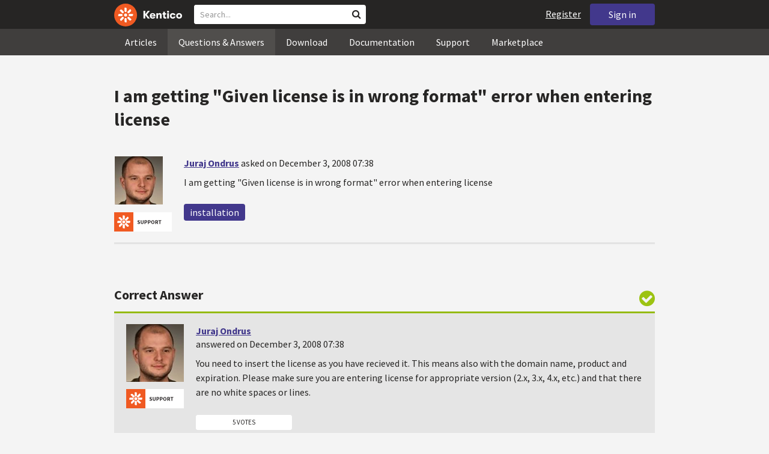

--- FILE ---
content_type: text/html; charset=utf-8
request_url: https://devnet.kentico.com/questions/i-am-getting--given-license-is-in-wrong-format--error-when-entering-license
body_size: 14357
content:
<!DOCTYPE html>
<html  >
<head id="head"><title>
	I am getting &quot;Given license is in wrong format&quot; error when entering license
</title><meta charset="UTF-8" /> 
<meta http-equiv="X-UA-Compatible" content="IE=edge"/>
<meta name="viewport" content="width=device-width, initial-scale=1, maximum-scale=1"/>
<meta name="google-site-verification" content="JWey8gEnlg5ksHr1jGTVwp2WgxUKG9wTYuwP8uGl5L4" />

<link href="/DevNet/assets/css/devnet.min.pref.css" type="text/css" rel="stylesheet" media="screen" />

<link href="//fonts.googleapis.com/css?family=Source+Sans+Pro:700,400,300&amp;subset=latin,latin-ext" rel="stylesheet" type="text/css">
<script type="text/javascript" src="//ajax.googleapis.com/ajax/libs/jquery/1.7.2/jquery.min.js"></script>

<!--[if lt IE 9]>
  <script src="/DevNet/assets/js/html5shiv.js"></script>
  <script src="//css3-mediaqueries-js.googlecode.com/svn/trunk/css3-mediaqueries.js"></script>
<![endif]-->

<!--[if gt IE 8]>
  <script type="text/javascript" src="/DevNet/assets/js/highlight.min.js"></script>
<![endif]-->
<!--[if !IE]>-->
  <script type="text/javascript" src="/DevNet/assets/js/highlight.min.js"></script>
<!--<![endif]-->

<script type="text/javascript" src="/DevNet/assets/js/lib.min.js"></script>
<script type="text/javascript" src="/DevNet/assets/js/custom.min.js"></script>
<script type="text/javascript" src="//cdnjs.cloudflare.com/ajax/libs/jquery-cookie/1.4.1/jquery.cookie.js"></script>


<link rel="apple-touch-icon" sizes="57x57" href="/i/favicons/apple-touch-icon-57x57.png" />
<link rel="apple-touch-icon" sizes="114x114" href="/i/favicons/apple-touch-icon-114x114.png" />
<link rel="apple-touch-icon" sizes="72x72" href="/i/favicons/apple-touch-icon-72x72.png" />
<link rel="apple-touch-icon" sizes="144x144" href="/i/favicons/apple-touch-icon-144x144.png" />
<link rel="apple-touch-icon" sizes="60x60" href="/i/favicons/apple-touch-icon-60x60.png" />
<link rel="apple-touch-icon" sizes="120x120" href="/i/favicons/apple-touch-icon-120x120.png" />
<link rel="apple-touch-icon" sizes="76x76" href="/i/favicons/apple-touch-icon-76x76.png" />
<link rel="apple-touch-icon" sizes="152x152" href="/i/favicons/apple-touch-icon-152x152.png" />
<link rel="apple-touch-icon" sizes="180x180" href="/i/favicons/apple-touch-icon-180x180.png" />
<link rel="icon" type="image/png" href="/i/favicons/favicon-192x192.png" sizes="192x192" />
<link rel="icon" type="image/png" href="/i/favicons/favicon-160x160.png" sizes="160x160" />
<link rel="icon" type="image/png" href="/i/favicons/favicon-96x96.png" sizes="96x96" />
<link rel="icon" type="image/png" href="/i/favicons/favicon-16x16.png" sizes="16x16" />
<link rel="icon" type="image/png" href="/i/favicons/favicon-32x32.png" sizes="32x32" />
<meta name="msapplication-TileColor" content="#ef5a25" />
<meta name="msapplication-TileImage" content="/i/favicons/mstile-144x144.png" /> 
<link href="/App_Themes/Default/Images/favicon.ico" type="image/x-icon" rel="shortcut icon"/>
<link href="/App_Themes/Default/Images/favicon.ico" type="image/x-icon" rel="icon"/>
<script type="text/javascript" src='https://www.google.com/recaptcha/api.js'></script>

<script type="text/javascript">
	//<![CDATA[
collapseSignIn();
//]]>
</script><style>
.k-cookie-bar {
  display: none;
}

[style*=hidden] {
    display: block;
}
</style></head>
<body class="LTR ENUS ContentBody" >
    
    <form method="post" action="/questions/i-am-getting--given-license-is-in-wrong-format--error-when-entering-license" id="form">
<div class="aspNetHidden">
<input type="hidden" name="__CMSCsrfToken" id="__CMSCsrfToken" value="VnGezTbJYQg2XBp37pqx4i18gtp2AQkp3yUFy1SsjXJrm7pevohBJmPv+7yf6IvROG5X0YFtVhoD3igTPYmgnSC5Ypi5mRBUzONUYm1thVzBB2kWbUj/ij3a9tJGNprVvxoQyfHIgWnOOK2bvDFp8A==" />
<input type="hidden" name="__EVENTTARGET" id="__EVENTTARGET" value="" />
<input type="hidden" name="__EVENTARGUMENT" id="__EVENTARGUMENT" value="" />

</div>

<script type="text/javascript">
//<![CDATA[
var theForm = document.forms['form'];
if (!theForm) {
    theForm = document.form;
}
function __doPostBack(eventTarget, eventArgument) {
    if (!theForm.onsubmit || (theForm.onsubmit() != false)) {
        theForm.__EVENTTARGET.value = eventTarget;
        theForm.__EVENTARGUMENT.value = eventArgument;
        theForm.submit();
    }
}
//]]>
</script>


<script src="/WebResource.axd?d=pynGkmcFUV13He1Qd6_TZF2lxjhmy_CyLKzRueKtjdJATXsna_mg1aeKziM1-ohTg4dXelBpU4qnAJViAqD_oDhctZ2XT3irYzNRp_Hc1TL5f8nchgaoV6xhbzuffH0X0&amp;t=638901608248157332" type="text/javascript"></script>

<input type="hidden" name="lng" id="lng" value="en-US" />
<script src="/CMSPages/GetResource.ashx?scriptfile=%7e%2fCMSScripts%2fWebServiceCall.js" type="text/javascript"></script>
<script type="text/javascript">
	//<![CDATA[

function PM_Postback(param) { if (window.top.HideScreenLockWarningAndSync) { window.top.HideScreenLockWarningAndSync(1080); } if(window.CMSContentManager) { CMSContentManager.allowSubmit = true; }; __doPostBack('m$am',param); }
function PM_Callback(param, callback, ctx) { if (window.top.HideScreenLockWarningAndSync) { window.top.HideScreenLockWarningAndSync(1080); }if (window.CMSContentManager) { CMSContentManager.storeContentChangedStatus(); };WebForm_DoCallback('m$am',param,callback,ctx,null,true); }
//]]>
</script>
<script src="/ScriptResource.axd?d=[base64]&amp;t=5c0e0825" type="text/javascript"></script>
<script src="/ScriptResource.axd?d=[base64]&amp;t=5c0e0825" type="text/javascript"></script>
<script type="text/javascript">
	//<![CDATA[

var CMS = CMS || {};
CMS.Application = {
  "language": "en",
  "imagesUrl": "/CMSPages/GetResource.ashx?image=%5bImages.zip%5d%2f",
  "isDebuggingEnabled": false,
  "applicationUrl": "/",
  "isDialog": false,
  "isRTL": "false"
};

//]]>
</script>
<div class="aspNetHidden">

	<input type="hidden" name="__VIEWSTATEGENERATOR" id="__VIEWSTATEGENERATOR" value="A5343185" />
	<input type="hidden" name="__SCROLLPOSITIONX" id="__SCROLLPOSITIONX" value="0" />
	<input type="hidden" name="__SCROLLPOSITIONY" id="__SCROLLPOSITIONY" value="0" />
</div>
    <script type="text/javascript">
//<![CDATA[
Sys.WebForms.PageRequestManager._initialize('manScript', 'form', ['tctxM',''], [], [], 90, '');
//]]>
</script>

    <div id="ctxM">

</div>
    <!-- Google Tag Manager -->
<script>(function(w,d,s,l,i){w[l]=w[l]||[];w[l].push({'gtm.start':
new Date().getTime(),event:'gtm.js'});var f=d.getElementsByTagName(s)[0],
j=d.createElement(s),dl=l!='dataLayer'?'&l='+l:'';j.async=true;j.src=
'https://www.googletagmanager.com/gtm.js?id='+i+dl;f.parentNode.insertBefore(j,f);
})(window,document,'script','dataLayer','GTM-5R6NXZG');</script>
<!-- End Google Tag Manager -->

<header class="navbar navbar-inverse navbar-fixed-top" id="header">
  <div class="container">
    <div class="row">
      <div class="col-md-6 col-sm-6 col-xs-12" id="header-first-child">
        <a class="navbar-logo" href="/">
          <svg xmlns="http://www.w3.org/2000/svg" viewBox="0 0 444.45 150" style="height:38px; margin-top:6px;"><defs><style>.cls-3{fill:#fff;}.cls-4{fill:#f05a22;}</style></defs><g id="Layer_2" data-name="Layer 2"><path class="cls-3" d="M214.1,72.45l19.73,25.31H219.94L203.44,75.6V97.76H191.82V47.55h11.62v22.3L220,47.55h13.77Z"/><path class="cls-3" d="M269.79,83.49H244.25c.21,4.55,3.23,7,8.1,7,3.38,0,5.53-.91,6.46-3.09h10.74c-1.07,6.81-8,11.33-17.21,11.33-11.77,0-19-6.67-19-18.18,0-11.33,7.39-18.18,18.65-18.18,10.76,0,18.07,6.67,18.07,16.42a37.45,37.45,0,0,1-.26,4.74Zm-10.54-6.82c-.08-4.54-2.66-7-7.32-7s-7.6,2.8-7.68,7Z"/><path class="cls-3" d="M276.39,63.19h11v5c2-3.87,6-6,11.19-6,8.4,0,12.63,4.73,12.63,14.12V97.74H300.13V80c0-5.81-1.65-8.46-6.09-8.46s-6.68,2.87-6.68,8.18V97.8h-11Z"/><path class="cls-3" d="M341.24,89v8.75a43.8,43.8,0,0,1-7.32.58c-5.17,0-12.27-1.15-12.27-12.73V71.86H316.2V63.19h5.45V52.93h11V63.19h7.83v8.67h-7.81V83.35c0,5.09,2.08,5.88,4.8,5.88A32.11,32.11,0,0,0,341.24,89Z"/><path class="cls-3" d="M346.25,53.5a6.68,6.68,0,1,1,.5,2.58,6.52,6.52,0,0,1-.5-2.58Zm1.3,9.69h10.9V97.74h-10.9Z"/><path class="cls-3" d="M364.84,80.47c0-10.91,7.1-18.18,18.5-18.18,10.32,0,17.07,5.46,17.93,14.06h-11c-.79-3.22-2.87-4.73-6.89-4.73-4.74,0-7.6,3.15-7.6,8.89s2.86,8.9,7.6,8.9c4,0,6.1-1.44,6.89-4.46h11c-.86,8.4-7.61,13.78-17.93,13.78C371.94,98.69,364.84,91.37,364.84,80.47Z"/><path class="cls-3" d="M406.07,80.47c0-10.54,7.32-18.18,19.23-18.18S444.45,70,444.45,80.47s-7.31,18.18-19.15,18.18S406.07,91,406.07,80.47Zm27.48,0c0-5.23-3.09-9-8.25-9s-8.25,3.73-8.25,9,3,9,8.25,9S433.55,85.71,433.55,80.47Z"/><circle class="cls-4" cx="75" cy="75" r="75"/><path class="cls-3" d="M75,65a10.07,10.07,0,1,1-7.1,3A10,10,0,0,1,75,65"/><path class="cls-3" d="M100.82,68.1h21.6a.86.86,0,0,1,.53.19.77.77,0,0,1,.28.48c.53,2.72,1.91,13.13-6.84,13.13H101c-8.5,0-8.69-13.8-.1-13.8"/><path class="cls-3" d="M49.18,81.9H27.58a.86.86,0,0,1-.53-.19.87.87,0,0,1-.28-.48c-.53-2.72-1.92-13.13,6.84-13.13H49.08c8.5,0,8.69,13.8.1,13.8"/><path class="cls-3" d="M88.38,51.86l15.28-15.28a.86.86,0,0,1,.5-.23.8.8,0,0,1,.54.14c2.32,1.57,10.64,7.92,4.44,14.12L98.21,61.54c-6,6-15.9-3.63-9.83-9.68"/><path class="cls-3" d="M61.62,98.14,46.34,113.41a.79.79,0,0,1-.5.24.8.8,0,0,1-.54-.14c-2.32-1.58-10.64-7.93-4.44-14.12L51.79,88.45C57.81,82.44,67.69,92.08,61.62,98.14Z"/><path class="cls-3" d="M68.1,49.18V27.57a.83.83,0,0,1,.19-.52.77.77,0,0,1,.48-.28c2.72-.52,13.13-1.92,13.13,6.85V49c0,8.5-13.8,8.69-13.8.1"/><path class="cls-3" d="M81.9,100.82v21.61a.83.83,0,0,1-.19.52.87.87,0,0,1-.48.28c-2.72.52-13.13,1.91-13.13-6.85V100.91C68.1,92.42,81.9,92.22,81.9,100.82Z"/><path class="cls-3" d="M51.87,61.62,36.59,46.34a.81.81,0,0,1-.24-.5.8.8,0,0,1,.14-.54c1.58-2.32,7.93-10.63,14.12-4.44L61.55,51.8c6,6-3.63,15.9-9.68,9.82"/><path class="cls-3" d="M98.13,88.38l15.28,15.27a.84.84,0,0,1,.24.51.8.8,0,0,1-.14.54c-1.58,2.32-7.93,10.63-14.13,4.44L88.45,98.2c-6-6,3.63-15.9,9.68-9.82"/></g></svg>
        </a>
        <div class="search" id="search"><div id="p_lt_zoneHeaderSearch_wSB1_pnlSearch" class="searchBox" onkeypress="javascript:return WebForm_FireDefaultButton(event, &#39;p_lt_zoneHeaderSearch_wSB1_btnSearch&#39;)">
	
    <label for="p_lt_zoneHeaderSearch_wSB1_txtWord" id="p_lt_zoneHeaderSearch_wSB1_lblSearch" class="search-label">Search for:</label>
    <input name="p$lt$zoneHeaderSearch$wSB1$txtWord" type="text" maxlength="1000" id="p_lt_zoneHeaderSearch_wSB1_txtWord" class="search-input form-control" placeholder="Search..." />
    <input type="submit" name="p$lt$zoneHeaderSearch$wSB1$btnSearch" value="Search" id="p_lt_zoneHeaderSearch_wSB1_btnSearch" class="search-button btn btn-primary" />
    
    <i class="fa fa-search"></i>
    <div id="p_lt_zoneHeaderSearch_wSB1_pnlPredictiveResultsHolder" class="predictiveSearchHolder">
		
    
	</div>  

</div>
</div>
      </div>
      <div class="col-md-6 col-sm-6 col-xs-12"  id="header-last-child">
        <a href="/sign-in?ReturnUrl=/questions/i-am-getting--given-license-is-in-wrong-format--error-when-entering-license" class="btn btn-secondary button-header" id="sign">Sign in</a><a href="/register" class="navbar-name" id="user">Register</a>
        <span class="btn btn-secondary button-header button-navigation" id="nav-trigger">
          <i class="fa fa-reorder"></i> Menu
        </span>
      </div>
    </div>
  </div>
</header>
<nav class="navigation" id="navigation">
  <div class="container">
    <div class="row">
      <div class="col-md-12 col-sm-12 col-xs-12" id="navigation-child">
        <ul>
<li>
  <a href="/articles" class="">Articles</a>
</li><li>
  <a href="/questions-answers" class="active">Questions & Answers</a>
</li><li>
  <a href="/download" class="">Download</a>
</li><li>
  <a href="/documentation" class="">Documentation</a>
</li><li>
  <a href="/support" class="">Support</a>
</li><li>
  <a href="/marketplace" class="">Marketplace</a>
</li>
        </ul>
      </div>
    </div>
  </div>
</nav>
<div id="feedback">

</div>  
<div id="main-content">

<div class="outer-container outer-container-main">
  <div class="right">
    <div class="container">
      <div class="row">
        <div class="col-md-12 col-sm-12 col-xs-12">
          <div class="handle-alerts"></div><!--[if lte IE 7]>
<div class="alert alert-danger alert-dismissable"><button type="button" class="close" data-dismiss="alert" aria-hidden="true">&times;</button>You are using an obsolete web browser. Please upgrade the browser to be able to browse this site correctly.</div>
<![endif]-->
<div class="question-detail">

<h1>I am getting &quot;Given license is in wrong format&quot; error when entering license</h1>
<div class="media no-margin-bottom no-margin-top border-bottom padding-bottom-3">
  <!--[if lt IE 9]>
    <img class="thumbnail pull-left" src="/CMSPages/GetAvatar.aspx?avatarguid=ee0f6ccd-4f07-49c4-b6bb-3c4c9f9c0b12&amp;maxsidesize=100" alt="Juraj Ondrus" />
  <![endif]-->
  <div class="pull-left">
    <div class="thumbnail" style="background-image: url('/CMSPages/GetAvatar.aspx?avatarguid=ee0f6ccd-4f07-49c4-b6bb-3c4c9f9c0b12&amp;maxsidesize=100');" title="Juraj Ondrus">   
    </div>  
    <img class="margin-top-2" alt="Technical support leader" src="/App_Themes/Default/Images/CMSSiteManager/Administration/Badges/2015/support.png" />

  </div>
  <div class="media-body">
      <h3 class="media-heading"><a href="/users/3736/juraj-ondrus">Juraj Ondrus</a> <span class="media-info">asked on December 3, 2008 07:38</span></h3>
      <div class="media-content"><p>I am getting &quot;Given license is in wrong format&quot; error when entering license</p>
</div>
      <div class="margin-top-1-5">
        
        <span class="btn btn-clear btn-label btn-xxs no-shadow btn-white-hover-color voteQuestion hidden" id="question-18"><span class="number-votes">0  votes</span><span class="do-vote">Vote for this question</span></span>        
        <a href="/tag/installation" rel="tag" class="label label-secondary">installation</a>
    </div>  
  </div>
</div>
<script type="text/javascript">
//<![CDATA[
   var votedAnswers = [];
   var votedQuestion =  [];
   var ownAnswers =  [];
//]]>
</script>


<script type="text/javascript">
	//<![CDATA[
jQuery(document).ready(function(){

jQuery(".btn-user-edit-answer").click(function(){
  loadAnswerForEdit(this);
});

});

//]]>
</script></div>

<div class="questions">
  <h3>Correct Answer</h3>
  <div class="question correct container bg-correct" data-answerId="18">      
    <div class="media no-border-top no-margin-bottom">
      <i class="fa fa-check-circle"></i>
      <div class="pull-left">
        <div class="thumbnail" style="background-image: url(/CMSPages/GetAvatar.aspx?avatarguid=ee0f6ccd-4f07-49c4-b6bb-3c4c9f9c0b12&amp;maxsidesize=100);" title="Juraj Ondrus">
        </div>
        <img class="margin-top-2 hidden-xs" alt="Technical support leader" src="/App_Themes/Default/Images/CMSSiteManager/Administration/Badges/2015/support.png" />
      </div>
      <div class="media-body">
        <h3 class="media-heading"><a href="/users/3736/juraj-ondrus">Juraj Ondrus</a> <span class="media-info">answered on December 3, 2008 07:38</span></h3>
        <div class="media-content">
          <div class="js-answer-text">
            <p>You need to insert the license as you have recieved it. This means also with the domain name, product and expiration. Please make sure you are entering license for appropriate version (2.x, 3.x, 4.x, etc.) and that there are no white spaces or lines.</p>

          </div>
          <div class="media-addtional margin-top-1-5">
            <span class="btn btn-clear btn-label btn-xxs no-shadow btn-white-hover-color vote"><span class="number-votes">5  votes</span><span class="do-vote">Vote for this answer</span></span>
            <span class="btn btn-success btn-xxs no-shadow margin-right-0-25 unmark">Unmark Correct answer</span>  
            
          </div>
        </div>
      </div>
    </div>
  </div>
</div>
 
<div id="answers" class="border-bottom"></div>

<script type="text/javascript">
	//<![CDATA[
var questionId = 18;
var allowMarkingAccepted = false ;
var formTitleLabel = jQuery("label[for=af_answerText]");
var formTitleToResetAfterError = null;

function gatherAnswerData() {
  var formData = gatherFormData("af"); 
  formData.questionId = questionId;
  return formData;
}

function onSuccess(data) { 
  
  var templateName = 'devnet.answer.answernew';
  var template = DEVNETSERVICE.getTemplate(templateName);
   
  jQuery.Mustache.add(templateName, template);
  jQuery('#answers').mustache(templateName, data);
  jQuery('#af_answerText').val('');
  jQuery('.mdd_preview').empty();
  jQuery('#preview-heading').hide();
  
  hideLoading('#af');
  showAlert('Your answer has been successfully added.', 'success');

  if (allowMarkingAccepted === true) {
      jQuery(".media").find(".mark").css("display", "inline-block");
      jQuery(".mark").last().click(function(){
        markAnswerAsCorrect(jQuery(this)[0], questionId);
      });
  }

  jQuery(".btn-user-edit-answer").last().click(function(){
    loadAnswerForEdit(this);
  });
}

function onError(jqXHR, textStatus, errorThrown) {
  hideLoading('#af');
  showAlert('An error occured.\n'+textStatus+'\n'+errorThrown+'\n'+jqXHR.responseText, 'danger');
}

function validateForm(formData){
  var valid = true;
  //check if Answer empty
   validateForNonEmpty(formData.answerText, function(){
    formTitleToResetAfterError = formTitleLabel.html();
    formTitleLabel.html('<i class="fa fa-times-circle"></i> Fill in Answer text, please.').parents('.form-group').addClass('has-error');
    valid = false;
  });

  //check if reCaptcha checked
  if(formData["#reCaptchaClientRespone"] === ""){
    jQuery("label[for=af_recaptcha]").html('<i class="fa fa-times-circle"></i> Verify you are not a robot, please.').parents('.form-group').addClass('has-error');
    valid = false;
  } else {
    jQuery("label[for=af_recaptcha]").html('');
  }
  return valid;
}

jQuery(document).ready(function(){

  transformEditorIntoMarkdownWithPreview("textarea.mdd_editor", ".mdd_preview");

  jQuery('#btnPostAnswer').click(function(event) {
    event.preventDefault(); 
    var formData = gatherAnswerData();
    formData["#reCaptchaClientRespone"] = jQuery('.g-recaptcha-response')[0].value;    
    if(validateForm(formData)){ 
      showLoading('#af');
      DEVNETSERVICE.postAnswer(formData, onSuccess, onError);  
    }
  });

  jQuery(".form-control").focusout(function(){
      if(jQuery(this).val() != ""){
        jQuery(this).parents('.form-group').removeClass('has-error');
        if (formTitleToResetAfterError != null){
          formTitleLabel.html(formTitleToResetAfterError);
          formTitleToResetAfterError = null;
        }
      }
    });
});
//]]>
</script>
<script type="text/javascript">
	//<![CDATA[
jQuery(document).ready(function(){
  jQuery(".vote").click(function(){
    voteForAnswer(this);
  });
  jQuery(".voteQuestion").click(function(){
    voteForQuestion(this);
  });
  jQuery(".vote").hover(function(){
   jQuery(this).find(".number-votes").hide();
   jQuery(this).find(".do-vote").show();
  }, function(){
    jQuery(this).find(".do-vote").hide();
    jQuery(this).find(".number-votes").show();
  });
  jQuery(".mark").click(function(){
    markAnswerAsCorrect(this, questionId);
    unloadAnswerFromEdit();
  });
  jQuery(".unmark").click(function(){
    unmarkCorrectAnswer(this, questionId);
    unloadAnswerFromEdit();
  });

  if (allowMarkingAccepted === true) {
      jQuery(".media").find(".mark").css("display", "inline-block");
      jQuery(".media").find(".unmark").css("display", "inline-block");
  }
  jQuery(".mdd_editor").focus(function(){
      jQuery("#preview-heading").show();
  });

  // mark already voted answers
  for (var i=0;i < votedAnswers.length;i++) {
    markButtonAsVoted(getAnswerVoteSelectorById(votedAnswers[i]));
  }

  // mark own answers
  for (var i=0;i < ownAnswers.length;i++) {
    markButtonAsOwn(getAnswerVoteSelectorById(ownAnswers[i]));
  }
  
/* VOTING FROM QUESTIONS NOT ENABLED
  for (var i=0;i < votedQuestion.length;i++) {
    voted(getQuestionVoteSelectorById(votedQuestion[i]));
  }
*/
});
//]]>
</script><p class="margin-top-1-5 margin-bottom-3" id="sign-in"><i class="fa fa-exclamation-triangle"></i>&nbsp;&nbsp;&nbsp;<a href="/sign-in?ReturnUrl=/questions/i-am-getting--given-license-is-in-wrong-format--error-when-entering-license">Please, sign in to be able to submit a new answer.</a></p>
         </div>
       </div>
    </div>
  </div>
</div>
<footer class="outer-container outer-container-main">
  <div class="right">
    <div class="container">
      <div class="row">
        <div class="col-md-4 col-sm-4 col-xs-12">
          
          <h3>Sitemap</h3><ul>
		<li class="articles" style=""><a href="/articles" style="">Articles</a></li>
        <li class="articles" style=""><a href="/authors" style="">Authors</a></li>
		<li class="qa active" style=""><a href="/questions-answers" style="">Questions &amp; Answers</a></li>
		<li class="downloads" style=""><a href="/download/hotfixes" style="">Download</a></li>
		<li class="documentation" style=""><a href="/Documentation/" style="">Documentation</a></li>
		<li class="support" style=""><a href="/support" style="">Support</a></li>
		<li class="marketplace" style=""><a href="/marketplace" style="">Marketplace</a></li>
		<li class="old-forums" style=""><a href="/forums" style="">Forums (Obsolete)</a></li>
        <!--<li class="newsletter-archive" style=""><a href="/special-pages/developer-newsletter-archive" style="">Newsletter Archive</a></li>-->
</ul>


        </div>
        <div class="col-md-4 col-sm-4 col-xs-12">
          <h3>Suite of Solutions</h3>
<ul>
  <li><a href="https://xperience.io/product/content-management" target="_blank">Content management</a></li>
  <li><a href="https://xperience.io/product/digital-marketing" target="_blank">Digital marketing</a></li>
  <li><a href="https://xperience.io/product/commerce" target="_blank">Digital commerce</a></li>
  <li><a href="https://xperience.io/product/customer-data-platform" target="_blank">Customer data platform</a></li>
  <li><a href="https://xperience.io/product/marketing-commerce-automation" target="_blank">Automation</a></li>
  <li><a href="https://xperience.io/product/analytics" target="_blank">Analytics</a></li>
</ul>
        </div>
        <div class="col-md-4 col-sm-4 col-xs-12">
          <h3>Stay Connected</h3>
<ul>
  <li><a href="https://www.facebook.com/KenticoSoftware" target="_blank" class="social-media social-media--facebook">Facebook</a></li>
  <li><a href="https://www.youtube.com/c/kentico" target="_blank" class="social-media social-media--youtube">YouTube</a></li>
  <li><a href="https://x.com/Kentico" target="_blank" class="social-media social-media--twitter">X</a></li>
  <li><a href="https://www.linkedin.com/company/kenticosoftware" target="_blank" class="social-media social-media--linkedin">Linkedin</a></li>
  <!-- <li><a href="/rss" class="social-media social-media--rss"><span><i class="fa fa-rss fa-fw"></i></span>RSS Feeds</a></li> -->
  <!-- <li><a class="btn-newsletter social-media social-media--newsletter" ><span><i class="fa icon-kentico fa-fw"></i></span>Developer Newsletter</a></li> -->
</ul><ul>
<li>
<a href="/developer-newsletter-subscription">Developer newsletter</a>
</li>
</ul>
        </div>
      </div>
    </div>
    <div class="container">
      <div class="row">
        <div class="col-md-12">
          <h3>Kentico Software</h3>
<span style="margin-right: 16px;">Powered by <a href="https://www.xperience.io//"> Kentico</a>, Copyright © 2004-2026</span> | <a style="margin: 0 16px" href="https://xperience.io/policies/privacy-policy" target="_blank" title="Privacy">Privacy</a> <a href="https://xperience.io/policies/cookies-policy" target="_blank" title="Cookies policy">Cookies policy</a>
        </div>
      </div>
    </div>
  </div>
  </footer>
  </div>



    
    

<script type="text/javascript">
	//<![CDATA[
WebServiceCall('/cmsapi/webanalytics', 'LogHit', '{"NodeAliasPath":"/Questions-Answers/2008-12/I-am-getting-Given-license-is-in-wrong-format-erro","DocumentCultureCode":"en-us","UrlReferrer":""}')
//]]>
</script>
<script type="text/javascript">
//<![CDATA[

var callBackFrameUrl='/WebResource.axd?d=beToSAE3vdsL1QUQUxjWdR29zHjQe55GWAo6dfjc2U1maYkCxtdIXSt0fY143Au2L4cAH4tbLN12E8ioweURGwlVqS-nzfj0ZfzMQGvpa-IJuy9v9klhj9bjUvrt4LJc0&t=638901608248157332';
WebForm_InitCallback();//]]>
</script>

<script type="text/javascript">
	//<![CDATA[
jQuery(document).ready(function() {
  if(typeof hljs !== 'undefined') {
    hljs.initHighlightingOnLoad();
  }
  if(getLocalStorageValue('devnet-newquestion') === 'true'){
    showAlert('Your question has been successfully submited.', 'success');
    removeLocalStorageValue('devnet-newquestion');
  }
});
//]]>
</script>
<script type="text/javascript">
	//<![CDATA[
jQuery(document).ready(function(){
  jQuery('#scrollTo-handler.nav-sub a').click(function(){
     DoNotScrollOnOverflowedAnchor(jQuery(this));
  });
});
//]]>
</script>
<script type="text/javascript">
	//<![CDATA[
$( document ).ready(function() {	
	$(".btn-newsletter").click(function() {
	  $(".newsletter-subscription").toggle();
	});
});
//]]>
</script>
<script type="text/javascript">
//<![CDATA[

theForm.oldSubmit = theForm.submit;
theForm.submit = WebForm_SaveScrollPositionSubmit;

theForm.oldOnSubmit = theForm.onsubmit;
theForm.onsubmit = WebForm_SaveScrollPositionOnSubmit;
//]]>
</script>
  <input type="hidden" name="__VIEWSTATE" id="__VIEWSTATE" value="mEu/DInrUAhlJQSnUKQvPPFx9TyQuN+uU90QSqw8s468h5IrrQ4K/gUuTGekpH5gL6dxO5zuEBHXCMaK/uCmJJuddAhiLhgpb+a5FRVdF6UfPpKldTmNd39Li8siUqHuo4QDr6njllBOGZA92Ag52RO5wTcMjemG/0tmnEvHggG/DCLcVkvcPsnY70gr0ZV6IFZNws6JQIYywwh5wiiEcQ4ssfJJDAsEFJkpo5ytGhiVolAk0RdFHle61DsbUIQfqe215U0i0+89JIIS0Txf3Xn/UdiBzS2/0GUCWbW27a7v7DQBptINb6j+9cCYQ/2ht6T9QJcjvFe4odOpxd4jw9rS9W3TwR+oFBx+ok3qBVpa1zIF+GpCq2LynzWLUwhlo/IcR2mUWhfedcEHBs4RLq/ZcD63A9hG26TiGSdLNMiG4rlL8wy6869F2v1bwiwTHHnMVEX3GV3Fz7pBU0RPt7Odbt6m01M8/yxfUxyUCh/h/Qprg+sCc6+prdFCumPnBHCt16ER3DneCaWnmow5JHql6ojdxK+SNJ6ae4Tsi0Z2d7hBml+6/FbzY6shS1t+aXHlaSlczPjFjzf/LkcMZThGtoZ9cMyNcwd1E6wDm7sItbM13DlFLaajt6RLLmvbYwuBmM1TJvPsy+X2VrWQTw4lDV/fYH34rlKXpFOpL7p73gIuho3Makizvqjv4Gl5b84ENKz8DLjrH5yZu4U3oCLBIwmysYvncUirTx/1+OpICArHRy3WwTKYpjym5NPHbD0PlN6pMWmruovR9lguaX0NEHELXzAvhuevlFwZfexnX/PZcI8z0hzXyFd211cBTKhyASP+koath5TYn2FGkbq1BRrJUDGFe3sVEORB3lA5arVXP2emm1m2k097Dqrd44epWCUc1+R0d16wCEC04EUc3Ktw03AWxWy0UicdaX8O6/t+ifUBqUPxvd++keVm+mhK3vonKt4UfhlFmKvJIl3bwHf79fwNxdcm2acGBwxUIc2ABZ4bBS66i47n4ULtCOeIDNvlx233qGAbbks7LQR18yYZFlWHqX9dNY46PB8+R2Uf17W+yj+Pw60TBJhBVfdLUi4WEoxtNJU7QgpE9zmnMP0NUazUieHTwCUtaHi7LT+JaY/bmurKtfV7/cxKTJL+ZJnsFaai2bSTzJt8k7N+sG4BM04Su+G0AhZtoYc4bmMZFJQWtsIdcmJKH1jD+BzxI1n0ogU10zn4ooqI/0Xl33eN5Dzlw2GCEQuR+B+aHwzXCrIOgCjuRvOa4dQ+c7rSMBNe0X6coBO0Xa2CWG+XburITPwozwWRhgLSsHmoCoxwvAPKoe02KM9TcQ5OFh+/ghQnb/JRHd9H3vwD4O4RXEvHaZLa9Mkegm7RKNg0fiu9FZCxRGflQvtMbOdnsAuxqvYM03FbnvxMiEhY03jweWVFcXVfa2vTAh0KFG/+6yR00h+BiwQRcupg+14sCPvMFgpDvt7EKQ7988kZg9mRvbJO+rNcNZsoSkLl6j6JnX97kQCAhufMDbEAR0ccu+11dJpowCQuEFwsWxVKNesCELZKcdRzVLeJghDD2xE5G6v+MtZcqSNQnoztG7C0UzH8aDx4spNx17LMneq0H/36L7l9xdE3OH/j6nuA/1Vlpub4fjUkM7b1CS35yoqYIWAKrjG/36z7/TggLrYRsHM9rqtvvBa+wVioZre2vfTNnX3exIcsmfRlchBkBL27m2j0GXUcC4e7gE0OHJTaZtaeAn1A5D55zeFpT2LnnZRESKq05kCGYWXoFJATSgRt2MscdwHpqNXtVSzNwYHNFyJs1z4JoDd0lGgZjYjWtvEMTS47AyCEAzCMX8GZx9acnpGni9/GeKuVRiUCOa3jDFfwgvGbfmJ4UyOPhcYFlMEUIspUZ/v99ywsGQUdHelFy2qgyTsGyEKAEbnVRnMOZRJgnIE9kGj6H8Y5iogGdd7vDSlN0NdDKyd6DIxnrgw86tXhA5c280qObxia6xdOt7SoIwIvl1mTf3hP3+4FEoy8QKQ9fdFtJLxqb0lG3zunGlva1cwTGUXeNoiU8iJl5fL+0TEZ7efvIkzDI4JTSlnj5hshobNSHb/[base64]/chGRYVRpXIY5Xsbu7Yv1WrHoxuuoZ6QkQVLRvRvXRG2OxeipfbMd/XuRoCJYPvk5aCGGIMrtXy/cXSoET35/z5kig0FQhNfuJeHIYLf0iF2U/GQKO96p5sk8odbjHNkcmWYaCa6UjGcEJODiYT1SaWKtDM/NHKnshwrVd35uK2nGbn2SkeCLKBqpx+r32NtK9IvRN1BCUY7S4c1D90PGGDrfOg8MPplvcGIVxCmFYF5/Xoi1vLiZTxZQ0ZH6XJX9qNHVgZflypVBAnzlT/vE6TLH+sKY2BSoKwhVSl2iM2TOG9LT4STt4usXzq6MMFDItwu4+m897qYAYpJ7ZwPF0SnReEMmK0G8NqP5XJSMLJ7GPju0oEMepj4LxaRnoU6Oef1aAnI8W/DLZRuyFaMnLd/PRJRCLnuDoedqrPXgp0xoYba0tEwGbpHoyMb2DjsYboWNpBwxqhsuMrEhlhM8DrW6JunJh9TXlJSrTKk/Lx0eVzGQNnOiKsmUTylH0B+RHyeLeSBYof62WfAOeTjU4oI1bJPqL4zT/+t6EC9XmEZZvHkER/+MJGUczRsrHmSHF3SNJO7v31nOg25KBfF0GDrOMUYqZmzOlN3+7GVy3xO8NS0J95/jWDwMRzEAymZCVFCmoRKrTTrZ2S26Cv2Cifvk0OOD09WXDGi3wwIQ+VhaeeFoyifs2PVKo+E9fROwNRAJkuzx/kZ2jDchumSdoSpBQJ6s6IhKce1RC65jm5+pjhKXGsHVfbOYQEjsYK3yE1Zu+nzDw05j9Hh1iy/jd4VD8yyW9L0/xBEJEDO/hIgmUfw4QWkPeZY1FDEhSaFodSe/ZY7RumVsAGkyRSdJiRJ927d3DrCmKUqqQTFl0b596pvDH3M9d1It34Lm8NEZIQevDNdJzhh8AMDqAcqR0bHsPpQ7iCoo/ylcXYGu5jepNE16Bw3MhRTSLHMxXfLTDwZg9WZlaEGi+aFsafoEi4d/fgvpYVE9r5za2kz6RkhcnTKxOmPVAlKRVkdMJy" />
  <script type="text/javascript"> 
      //<![CDATA[
      if (window.WebForm_InitCallback) { 
        __theFormPostData = '';
        __theFormPostCollection = new Array();
        window.WebForm_InitCallback(); 
      }
      //]]>
    </script>
  </form>
</body>
</html>
